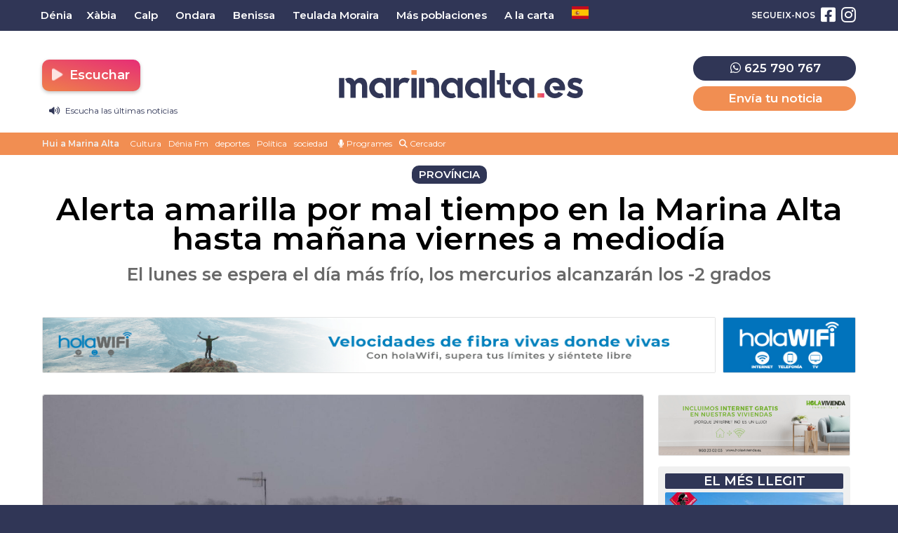

--- FILE ---
content_type: text/html; charset=UTF-8
request_url: https://marinaalta.es/2023/01/alerta-amarilla-por-mal-tiempo-en-la-marina-alta-hasta-manana-viernes-a-mediodia/
body_size: 18199
content:
<!doctype html>
<html lang="es">
<head>
	<meta charset="UTF-8">
	<meta name="viewport" content="width=device-width, initial-scale=1">
	<link rel="profile" href="https://gmpg.org/xfn/11">
	<meta name="theme-color" content="#303656">
		<meta name='robots' content='index, follow, max-image-preview:large, max-snippet:-1, max-video-preview:-1' />

	<!-- This site is optimized with the Yoast SEO plugin v26.7 - https://yoast.com/wordpress/plugins/seo/ -->
	<title>Alerta amarilla por mal tiempo en la Marina Alta hasta mañana viernes a mediodía | MarinaAlta.es - Dénia FM</title>
	<meta name="description" content=": El lunes se espera el día más frío, los mercurios alcanzarán los -2 grados El lunes se espera el día más frío, los mercurios alcanzarán los -2 grados" />
	<link rel="canonical" href="https://marinaalta.es/2023/01/alerta-amarilla-por-mal-tiempo-en-la-marina-alta-hasta-manana-viernes-a-mediodia/" />
	<meta property="og:locale" content="es_ES" />
	<meta property="og:type" content="article" />
	<meta property="og:title" content="Alerta amarilla por mal tiempo en la Marina Alta hasta mañana viernes a mediodía | MarinaAlta.es - Dénia FM" />
	<meta property="og:description" content=": El lunes se espera el día más frío, los mercurios alcanzarán los -2 grados El lunes se espera el día más frío, los mercurios alcanzarán los -2 grados" />
	<meta property="og:url" content="https://marinaalta.es/2023/01/alerta-amarilla-por-mal-tiempo-en-la-marina-alta-hasta-manana-viernes-a-mediodia/" />
	<meta property="og:site_name" content="MarinaAlta.es - Dénia FM" />
	<meta property="article:publisher" content="https://www.facebook.com/marinaaltanoticias" />
	<meta property="article:published_time" content="2023-01-19T10:16:40+00:00" />
	<meta property="article:modified_time" content="2023-01-19T11:15:06+00:00" />
	<meta property="og:image" content="https://s3.eu-west-2.wasabisys.com/marinaalta.es/wp-content/uploads/2023/01/19105550/marina-alta-nevada.jpeg" />
	<meta property="og:image:width" content="2000" />
	<meta property="og:image:height" content="1123" />
	<meta property="og:image:type" content="image/jpeg" />
	<meta name="author" content="Helena" />
	<meta name="twitter:card" content="summary_large_image" />
	<meta name="twitter:label1" content="Escrito por" />
	<meta name="twitter:data1" content="Helena" />
	<meta name="twitter:label2" content="Tiempo de lectura" />
	<meta name="twitter:data2" content="1 minuto" />
	<script type="application/ld+json" class="yoast-schema-graph">{"@context":"https://schema.org","@graph":[{"@type":"NewsArticle","@id":"https://marinaalta.es/2023/01/alerta-amarilla-por-mal-tiempo-en-la-marina-alta-hasta-manana-viernes-a-mediodia/#article","isPartOf":{"@id":"https://marinaalta.es/2023/01/alerta-amarilla-por-mal-tiempo-en-la-marina-alta-hasta-manana-viernes-a-mediodia/"},"author":{"name":"Helena","@id":"https://marinaalta.es/#/schema/person/7100cf32ba8adccad6a09e3a2ab3d13e"},"headline":"Alerta amarilla por mal tiempo en la Marina Alta hasta mañana viernes a mediodía","datePublished":"2023-01-19T10:16:40+00:00","dateModified":"2023-01-19T11:15:06+00:00","mainEntityOfPage":{"@id":"https://marinaalta.es/2023/01/alerta-amarilla-por-mal-tiempo-en-la-marina-alta-hasta-manana-viernes-a-mediodia/"},"wordCount":222,"commentCount":0,"publisher":{"@id":"https://marinaalta.es/#organization"},"image":{"@id":"https://marinaalta.es/2023/01/alerta-amarilla-por-mal-tiempo-en-la-marina-alta-hasta-manana-viernes-a-mediodia/#primaryimage"},"thumbnailUrl":"https://media.marinaalta.es/wp-content/uploads/2023/01/19105550/marina-alta-nevada.jpeg","keywords":["alerta amarilla","bajas temperaturas Marina Alta","frío","nieve","temporal"],"articleSection":["Província"],"inLanguage":"es","potentialAction":[{"@type":"CommentAction","name":"Comment","target":["https://marinaalta.es/2023/01/alerta-amarilla-por-mal-tiempo-en-la-marina-alta-hasta-manana-viernes-a-mediodia/#respond"]}]},{"@type":"WebPage","@id":"https://marinaalta.es/2023/01/alerta-amarilla-por-mal-tiempo-en-la-marina-alta-hasta-manana-viernes-a-mediodia/","url":"https://marinaalta.es/2023/01/alerta-amarilla-por-mal-tiempo-en-la-marina-alta-hasta-manana-viernes-a-mediodia/","name":"Alerta amarilla por mal tiempo en la Marina Alta hasta mañana viernes a mediodía | MarinaAlta.es - Dénia FM","isPartOf":{"@id":"https://marinaalta.es/#website"},"primaryImageOfPage":{"@id":"https://marinaalta.es/2023/01/alerta-amarilla-por-mal-tiempo-en-la-marina-alta-hasta-manana-viernes-a-mediodia/#primaryimage"},"image":{"@id":"https://marinaalta.es/2023/01/alerta-amarilla-por-mal-tiempo-en-la-marina-alta-hasta-manana-viernes-a-mediodia/#primaryimage"},"thumbnailUrl":"https://media.marinaalta.es/wp-content/uploads/2023/01/19105550/marina-alta-nevada.jpeg","datePublished":"2023-01-19T10:16:40+00:00","dateModified":"2023-01-19T11:15:06+00:00","description":": El lunes se espera el día más frío, los mercurios alcanzarán los -2 grados El lunes se espera el día más frío, los mercurios alcanzarán los -2 grados","breadcrumb":{"@id":"https://marinaalta.es/2023/01/alerta-amarilla-por-mal-tiempo-en-la-marina-alta-hasta-manana-viernes-a-mediodia/#breadcrumb"},"inLanguage":"es","potentialAction":[{"@type":"ReadAction","target":["https://marinaalta.es/2023/01/alerta-amarilla-por-mal-tiempo-en-la-marina-alta-hasta-manana-viernes-a-mediodia/"]}]},{"@type":"ImageObject","inLanguage":"es","@id":"https://marinaalta.es/2023/01/alerta-amarilla-por-mal-tiempo-en-la-marina-alta-hasta-manana-viernes-a-mediodia/#primaryimage","url":"https://media.marinaalta.es/wp-content/uploads/2023/01/19105550/marina-alta-nevada.jpeg","contentUrl":"https://media.marinaalta.es/wp-content/uploads/2023/01/19105550/marina-alta-nevada.jpeg","width":2000,"height":1123},{"@type":"BreadcrumbList","@id":"https://marinaalta.es/2023/01/alerta-amarilla-por-mal-tiempo-en-la-marina-alta-hasta-manana-viernes-a-mediodia/#breadcrumb","itemListElement":[{"@type":"ListItem","position":1,"name":"Notícies Marina Alta","item":"https://marinaalta.es/"},{"@type":"ListItem","position":2,"name":"Noticias","item":"https://marinaalta.es/noticias/"},{"@type":"ListItem","position":3,"name":"Alerta amarilla por mal tiempo en la Marina Alta hasta mañana viernes a mediodía"}]},{"@type":"WebSite","@id":"https://marinaalta.es/#website","url":"https://marinaalta.es/","name":"MarinaAlta.es - Dénia FM","description":"Noticias de la Marina Alta | Dénia FM","publisher":{"@id":"https://marinaalta.es/#organization"},"potentialAction":[{"@type":"SearchAction","target":{"@type":"EntryPoint","urlTemplate":"https://marinaalta.es/?s={search_term_string}"},"query-input":{"@type":"PropertyValueSpecification","valueRequired":true,"valueName":"search_term_string"}}],"inLanguage":"es"},{"@type":"Organization","@id":"https://marinaalta.es/#organization","name":"MarinaAlta.es - Dénia FM","url":"https://marinaalta.es/","logo":{"@type":"ImageObject","inLanguage":"es","@id":"https://marinaalta.es/#/schema/logo/image/","url":"https://media.marinaalta.es/wp-content/uploads/2022/05/22181435/marina-alta-noticias.png","contentUrl":"https://media.marinaalta.es/wp-content/uploads/2022/05/22181435/marina-alta-noticias.png","width":1200,"height":630,"caption":"MarinaAlta.es - Dénia FM"},"image":{"@id":"https://marinaalta.es/#/schema/logo/image/"},"sameAs":["https://www.facebook.com/marinaaltanoticias","https://www.instagram.com/marinaalta.es/"]},{"@type":"Person","@id":"https://marinaalta.es/#/schema/person/7100cf32ba8adccad6a09e3a2ab3d13e","name":"Helena","image":{"@type":"ImageObject","inLanguage":"es","@id":"https://marinaalta.es/#/schema/person/image/","url":"https://secure.gravatar.com/avatar/0da71b8efbb37e5bc6c5c41a78937e1025c5a794d854d068d9f6298aa216cf84?s=96&d=mm&r=g","contentUrl":"https://secure.gravatar.com/avatar/0da71b8efbb37e5bc6c5c41a78937e1025c5a794d854d068d9f6298aa216cf84?s=96&d=mm&r=g","caption":"Helena"},"url":"https://marinaalta.es/author/helena/"}]}</script>
	<!-- / Yoast SEO plugin. -->


<link rel='dns-prefetch' href='//stats.wp.com' />
<link rel="alternate" type="application/rss+xml" title="MarinaAlta.es - Dénia FM &raquo; Feed" href="https://marinaalta.es/feed/" />
<link rel="alternate" type="application/rss+xml" title="MarinaAlta.es - Dénia FM &raquo; Feed de los comentarios" href="https://marinaalta.es/comments/feed/" />
<script id="wpp-js" src="https://marinaalta.es/wp-content/plugins/wordpress-popular-posts/assets/js/wpp.min.js?ver=7.3.6" data-sampling="0" data-sampling-rate="100" data-api-url="https://marinaalta.es/wp-json/wordpress-popular-posts" data-post-id="3961" data-token="5535309cb9" data-lang="0" data-debug="0"></script>
<link rel="alternate" type="application/rss+xml" title="MarinaAlta.es - Dénia FM &raquo; Comentario Alerta amarilla por mal tiempo en la Marina Alta hasta mañana viernes a mediodía del feed" href="https://marinaalta.es/2023/01/alerta-amarilla-por-mal-tiempo-en-la-marina-alta-hasta-manana-viernes-a-mediodia/feed/" />
<link rel="alternate" title="oEmbed (JSON)" type="application/json+oembed" href="https://marinaalta.es/wp-json/oembed/1.0/embed?url=https%3A%2F%2Fmarinaalta.es%2F2023%2F01%2Falerta-amarilla-por-mal-tiempo-en-la-marina-alta-hasta-manana-viernes-a-mediodia%2F" />
<link rel="alternate" title="oEmbed (XML)" type="text/xml+oembed" href="https://marinaalta.es/wp-json/oembed/1.0/embed?url=https%3A%2F%2Fmarinaalta.es%2F2023%2F01%2Falerta-amarilla-por-mal-tiempo-en-la-marina-alta-hasta-manana-viernes-a-mediodia%2F&#038;format=xml" />
<style id='wp-img-auto-sizes-contain-inline-css'>
img:is([sizes=auto i],[sizes^="auto," i]){contain-intrinsic-size:3000px 1500px}
/*# sourceURL=wp-img-auto-sizes-contain-inline-css */
</style>
<style id='wp-emoji-styles-inline-css'>

	img.wp-smiley, img.emoji {
		display: inline !important;
		border: none !important;
		box-shadow: none !important;
		height: 1em !important;
		width: 1em !important;
		margin: 0 0.07em !important;
		vertical-align: -0.1em !important;
		background: none !important;
		padding: 0 !important;
	}
/*# sourceURL=wp-emoji-styles-inline-css */
</style>
<style id='classic-theme-styles-inline-css'>
/*! This file is auto-generated */
.wp-block-button__link{color:#fff;background-color:#32373c;border-radius:9999px;box-shadow:none;text-decoration:none;padding:calc(.667em + 2px) calc(1.333em + 2px);font-size:1.125em}.wp-block-file__button{background:#32373c;color:#fff;text-decoration:none}
/*# sourceURL=/wp-includes/css/classic-themes.min.css */
</style>
<style id='jetpack-sharing-buttons-style-inline-css'>
.jetpack-sharing-buttons__services-list{display:flex;flex-direction:row;flex-wrap:wrap;gap:0;list-style-type:none;margin:5px;padding:0}.jetpack-sharing-buttons__services-list.has-small-icon-size{font-size:12px}.jetpack-sharing-buttons__services-list.has-normal-icon-size{font-size:16px}.jetpack-sharing-buttons__services-list.has-large-icon-size{font-size:24px}.jetpack-sharing-buttons__services-list.has-huge-icon-size{font-size:36px}@media print{.jetpack-sharing-buttons__services-list{display:none!important}}.editor-styles-wrapper .wp-block-jetpack-sharing-buttons{gap:0;padding-inline-start:0}ul.jetpack-sharing-buttons__services-list.has-background{padding:1.25em 2.375em}
/*# sourceURL=https://marinaalta.es/wp-content/plugins/jetpack/_inc/blocks/sharing-buttons/view.css */
</style>
<link rel='stylesheet' id='gn-frontend-gnfollow-style-css' href='https://marinaalta.es/wp-content/plugins/gn-publisher/assets/css/gn-frontend-gnfollow.min.css?ver=1.5.26' media='all' />
<link rel='stylesheet' id='wordpress-popular-posts-css-css' href='https://marinaalta.es/wp-content/plugins/wordpress-popular-posts/assets/css/wpp.css?ver=7.3.6' media='all' />
<link rel='stylesheet' id='marinaalta-style-css' href='https://marinaalta.es/wp-content/themes/marina-alta/style.css?ver=1.0' media='all' />
<link rel='stylesheet' id='toggle-streamings-css' href='https://marinaalta.es/wp-content/themes/marina-alta/css/toggle-streamings.css' media='all' />
<script src="https://marinaalta.es/wp-content/plugins/shortcode-for-current-date/dist/script.js?ver=6.9" id="shortcode-for-current-date-script-js"></script>
<script src="https://marinaalta.es/wp-content/themes/marina-alta/js/jquery-3.6.0.min.js" id="jquery-js"></script>
<script src="https://marinaalta.es/wp-content/plugins/ajaxify-wordpress-site/js/history.js?ver=6.9" id="history-js-js"></script>
<script id="ajaxify-js-js-extra">
var aws_data = {"rootUrl":"https://marinaalta.es/","ids":"#ventana-fijada a,#wp-video-shortcode a,#menu-barras a,#cookie-law-info-bar a,#descargarpodcast a","container_id":"page","mcdc":"main-navigation","searchID":"searchform","transition":"","scrollTop":"1","loader":"","bp_status":""};
//# sourceURL=ajaxify-js-js-extra
</script>
<script src="https://marinaalta.es/wp-content/plugins/ajaxify-wordpress-site/js/ajaxify.js?ver=6.9" id="ajaxify-js-js"></script>
<link rel="https://api.w.org/" href="https://marinaalta.es/wp-json/" /><link rel="alternate" title="JSON" type="application/json" href="https://marinaalta.es/wp-json/wp/v2/posts/3961" /><link rel="EditURI" type="application/rsd+xml" title="RSD" href="https://marinaalta.es/xmlrpc.php?rsd" />
<meta name="generator" content="WordPress 6.9" />
<link rel='shortlink' href='https://marinaalta.es/?p=3961' />
	<style>img#wpstats{display:none}</style>
		            <style id="wpp-loading-animation-styles">@-webkit-keyframes bgslide{from{background-position-x:0}to{background-position-x:-200%}}@keyframes bgslide{from{background-position-x:0}to{background-position-x:-200%}}.wpp-widget-block-placeholder,.wpp-shortcode-placeholder{margin:0 auto;width:60px;height:3px;background:#dd3737;background:linear-gradient(90deg,#dd3737 0%,#571313 10%,#dd3737 100%);background-size:200% auto;border-radius:3px;-webkit-animation:bgslide 1s infinite linear;animation:bgslide 1s infinite linear}</style>
            <meta name="generator" content="Elementor 3.34.1; features: additional_custom_breakpoints; settings: css_print_method-external, google_font-enabled, font_display-swap">
			<style>
				.e-con.e-parent:nth-of-type(n+4):not(.e-lazyloaded):not(.e-no-lazyload),
				.e-con.e-parent:nth-of-type(n+4):not(.e-lazyloaded):not(.e-no-lazyload) * {
					background-image: none !important;
				}
				@media screen and (max-height: 1024px) {
					.e-con.e-parent:nth-of-type(n+3):not(.e-lazyloaded):not(.e-no-lazyload),
					.e-con.e-parent:nth-of-type(n+3):not(.e-lazyloaded):not(.e-no-lazyload) * {
						background-image: none !important;
					}
				}
				@media screen and (max-height: 640px) {
					.e-con.e-parent:nth-of-type(n+2):not(.e-lazyloaded):not(.e-no-lazyload),
					.e-con.e-parent:nth-of-type(n+2):not(.e-lazyloaded):not(.e-no-lazyload) * {
						background-image: none !important;
					}
				}
			</style>
			<link rel="icon" href="https://media.marinaalta.es/wp-content/uploads/2022/05/22181433/cropped-marina-alta-es-32x32.png" sizes="32x32" />
<link rel="icon" href="https://media.marinaalta.es/wp-content/uploads/2022/05/22181433/cropped-marina-alta-es-192x192.png" sizes="192x192" />
<link rel="apple-touch-icon" href="https://media.marinaalta.es/wp-content/uploads/2022/05/22181433/cropped-marina-alta-es-180x180.png" />
<meta name="msapplication-TileImage" content="https://media.marinaalta.es/wp-content/uploads/2022/05/22181433/cropped-marina-alta-es-270x270.png" />
		<style id="wp-custom-css">
			.banner-balearia{
	display:flex;
	justify-content:center;
	width:100%;
	margin-top:10px;
	margin-bottom:10px;
}

.banner-balearia a{
	display:flex;
	justify-content:center;
	width:100%;
}

.banner-balearia-large{
	width:1200px;
}

@media (max-width:800px){
	.banner-balearia-large{
		display:none;
	}
	.banner-balearia-md{
		display:static;
		width:85%;
	}
}

@media (min-width:800px){
	.banner-balearia-md{
		display:none;
	}
}
/* ONDA CERO DESACTIVADO TEMPORALMENTE*/
.station:nth-child(3){
}

/*BANNER CONECTADS*/
.banner-canfali{
	width:100%;
	margin-bottom:20px;
}

.banner-canfali-lg{
	display:flex;
	justify-content:center;
}

.banner-canfali-lg img{
	border-radius:10px;
	width:80%;
	max-width:1100px;
}

.banner-canfali-sm{
 display:none;
}

@media (max-width: 1022px) {
	.banner-canfali{
		height:auto;
		padding-top:15px;
	}
	.banner-canfali-lg{
		display:none;
	}
	.banner-canfali-sm{
		display:flex;
		justify-content:center;
	}
	.banner-canfali-sm img{
		width:90%;
		border-radius:15px;
	}
}		</style>
			<meta name="facebook-domain-verification" content="pxo070oy5bnldu6xe8s0vid5zo08qy" />
	
	<script src="https://kit.fontawesome.com/5f823a4820.js" crossorigin="anonymous"></script>
	
	<link rel="preconnect" href="https://fonts.googleapis.com">
	<link rel="preconnect" href="https://fonts.gstatic.com" crossorigin>
	<link href="https://fonts.googleapis.com/css2?family=Montserrat:ital,wght@0,400;0,600;1,400;1,600&display=swap" rel="stylesheet">
	
	<link rel="stylesheet" href="https://pdcc.gdpr.es/pdcc.min.css">
	<script charset="utf-8" src="https://pdcc.gdpr.es/pdcc.min.js"></script> <script type="text/javascript">
	PDCookieConsent.config({ "brand": {
	"dev" : false,
	"name": "ONTIDATA",
	"url" : "https://ontidata.es",
	"websiteOwner" : "" },
	"cookiePolicyLink": "https://marinaalta.es/politica-de-cookies/", "hideModalIn": ["https://marinaalta.es/politica-de-cookies/"], "styles": {
	"primaryButton": { "bgColor" : "#303656", "txtColor": "#FFF"
	}, "secondaryButton": {
	"bgColor" : "#EEEEEE",
	"txtColor": "#303656" }
	} });
	</script>
	<script async src="https://pagead2.googlesyndication.com/pagead/js/adsbygoogle.js?client=ca-pub-8072991009980498" crossorigin="anonymous"></script>
</head>

<body class="wp-singular post-template-default single single-post postid-3961 single-format-standard wp-theme-marina-alta elementor-default elementor-kit-19603">

<div id="page" class="site">
	
	
<!-- Global site tag (gtag.js) - Google Analytics -->
<script async src="https://www.googletagmanager.com/gtag/js?id=G-W35KNWSLR8"></script>
<script>
	
 window.dataLayer = window.dataLayer || [];
  function gtag(){dataLayer.push(arguments);}
  gtag('js', new Date());
  
  gtag('config', 'G-W35KNWSLR8', {
	send_page_view: false
  });
  
  gtag('event', 'page_view', {
	page_title: 'Alerta amarilla por mal tiempo en la Marina Alta hasta mañana viernes a mediodía',
	page_location: 'https://marinaalta.es/2023/01/alerta-amarilla-por-mal-tiempo-en-la-marina-alta-hasta-manana-viernes-a-mediodia',
	send_to: 'G-W35KNWSLR8'
  });
  
</script>

<!-- Matomo -->
<script>
  var _paq = window._paq = window._paq || [];

  (function() {
    var u="https://estadisticas.mediasector.es/";
    _paq.push(['setTrackerUrl', u+'matomo.php']);
    _paq.push(['setSiteId', '30']);

    var d=document, g=d.createElement('script'), s=d.getElementsByTagName('script')[0];
    g.async=true; g.src=u+'matomo.js'; s.parentNode.insertBefore(g,s);
  })();
</script>
<!-- End Matomo Code -->

<script>
  function trackMatomoAjaxPage() {
    if (typeof _paq !== 'undefined') {
      _paq.push(['setCustomUrl', window.location.href]);
      _paq.push(['setDocumentTitle', document.title]);
      _paq.push(['trackPageView']);
    }
  }

  // Primera carga
  document.addEventListener("DOMContentLoaded", function () {
    trackMatomoAjaxPage();
  });

  // Ajaxify: después de cada cambio AJAX
  jQuery(document).on('ajaxify_complete', function () {
    trackMatomoAjaxPage();
  });
</script>


	<a class="skip-link screen-reader-text" href="#primary">Saltar al contenido</a>
	<div id="cabecera" class="contenedor noselect">
	
		<div id="menuprincipal">
		
			<div class="contenido">
		
				<nav id="nav-box" class="main-navigation">
					
					<!-- Menú principal -->
		
					<div class="menu-menu-principal-container"><ul id="primary-menu" class="menu"><li id="menu-item-4505" class="menu-item menu-item-type-taxonomy menu-item-object-cobertura menu-item-4505"><a href="https://marinaalta.es/noticias-en/denia/">Dénia</a></li>
<li id="menu-item-4504" class="menu-item menu-item-type-taxonomy menu-item-object-cobertura menu-item-4504"><a href="https://marinaalta.es/noticias-en/xabia/">Xàbia</a></li>
<li id="menu-item-4506" class="menu-item menu-item-type-taxonomy menu-item-object-cobertura menu-item-4506"><a href="https://marinaalta.es/noticias-en/calp-calpe/">Calp</a></li>
<li id="menu-item-4511" class="menu-item menu-item-type-taxonomy menu-item-object-cobertura menu-item-4511"><a href="https://marinaalta.es/noticias-en/ondara/">Ondara</a></li>
<li id="menu-item-4510" class="menu-item menu-item-type-taxonomy menu-item-object-cobertura menu-item-4510"><a href="https://marinaalta.es/noticias-en/benissa/">Benissa</a></li>
<li id="menu-item-4512" class="menu-item menu-item-type-taxonomy menu-item-object-cobertura menu-item-4512"><a href="https://marinaalta.es/noticias-en/teulada-moraira/">Teulada Moraira</a></li>
<li id="menu-item-4508" class="menu-item menu-item-type-taxonomy menu-item-object-cobertura menu-item-has-children menu-item-4508"><a href="https://marinaalta.es/noticias-en/marina-alta/">Más poblaciones</a>
<ul class="sub-menu">
	<li id="menu-item-4680" class="menu-item menu-item-type-taxonomy menu-item-object-cobertura menu-item-4680"><a href="https://marinaalta.es/noticias-en/poble-nou-de-benitatxell/">El Poble Nou de Benitatxell</a></li>
	<li id="menu-item-4681" class="menu-item menu-item-type-taxonomy menu-item-object-cobertura menu-item-4681"><a href="https://marinaalta.es/noticias-en/la-xara/">La Xara</a></li>
	<li id="menu-item-4682" class="menu-item menu-item-type-taxonomy menu-item-object-cobertura menu-item-4682"><a href="https://marinaalta.es/noticias-en/el-rafol-dalmunia/">El Ràfol d&#8217;Almúnia</a></li>
	<li id="menu-item-4683" class="menu-item menu-item-type-taxonomy menu-item-object-cobertura menu-item-4683"><a href="https://marinaalta.es/noticias-en/vall-de-pop/">Vall de Pop</a></li>
	<li id="menu-item-4685" class="menu-item menu-item-type-taxonomy menu-item-object-cobertura menu-item-4685"><a href="https://marinaalta.es/noticias-en/sanet-i-negrals/">Sanet i Negrals</a></li>
	<li id="menu-item-4686" class="menu-item menu-item-type-taxonomy menu-item-object-cobertura menu-item-4686"><a href="https://marinaalta.es/noticias-en/el-verger/">El Verger</a></li>
	<li id="menu-item-4688" class="menu-item menu-item-type-taxonomy menu-item-object-cobertura menu-item-4688"><a href="https://marinaalta.es/noticias-en/la-vall-debo/">La Vall d&#8217;Ebo</a></li>
	<li id="menu-item-4689" class="menu-item menu-item-type-taxonomy menu-item-object-cobertura menu-item-4689"><a href="https://marinaalta.es/noticias-en/orba/">Orba</a></li>
	<li id="menu-item-4690" class="menu-item menu-item-type-taxonomy menu-item-object-cobertura menu-item-4690"><a href="https://marinaalta.es/noticias-en/parcent/">Parcent</a></li>
	<li id="menu-item-4691" class="menu-item menu-item-type-taxonomy menu-item-object-cobertura menu-item-4691"><a href="https://marinaalta.es/noticias-en/castell-de-castells/">Castell de Castells</a></li>
	<li id="menu-item-4692" class="menu-item menu-item-type-taxonomy menu-item-object-cobertura menu-item-4692"><a href="https://marinaalta.es/noticias-en/els-poblets/">Els Poblets</a></li>
	<li id="menu-item-4693" class="menu-item menu-item-type-taxonomy menu-item-object-cobertura menu-item-4693"><a href="https://marinaalta.es/noticias-en/les-valls/">Les Valls</a></li>
	<li id="menu-item-4694" class="menu-item menu-item-type-taxonomy menu-item-object-cobertura menu-item-4694"><a href="https://marinaalta.es/noticias-en/parcent/benigembla/">Benigembla</a></li>
	<li id="menu-item-4695" class="menu-item menu-item-type-taxonomy menu-item-object-cobertura menu-item-4695"><a href="https://marinaalta.es/noticias-en/pedreguer/">Pedreguer</a></li>
	<li id="menu-item-4696" class="menu-item menu-item-type-taxonomy menu-item-object-cobertura menu-item-4696"><a href="https://marinaalta.es/noticias-en/xalo/">Xaló</a></li>
	<li id="menu-item-4697" class="menu-item menu-item-type-taxonomy menu-item-object-cobertura menu-item-4697"><a href="https://marinaalta.es/noticias-en/vall-de-gallinera/">Vall de Gallinera</a></li>
	<li id="menu-item-4698" class="menu-item menu-item-type-taxonomy menu-item-object-cobertura menu-item-4698"><a href="https://marinaalta.es/noticias-en/pego/">Pego</a></li>
	<li id="menu-item-4699" class="menu-item menu-item-type-taxonomy menu-item-object-cobertura menu-item-4699"><a href="https://marinaalta.es/noticias-en/gata-de-gorgos/">Gata</a></li>
</ul>
</li>
<li id="menu-item-50932" class="menu-item menu-item-type-custom menu-item-object-custom menu-item-has-children menu-item-50932"><a href="#">A la carta</a>
<ul class="sub-menu">
	<li id="menu-item-17676" class="menu-item menu-item-type-custom menu-item-object-custom menu-item-17676"><a target="_blank" href="https://alacarta.deniafm.es/">Dénia FM</a></li>
	<li id="menu-item-51021" class="menu-item menu-item-type-custom menu-item-object-custom menu-item-51021"><a target="_blank" href="https://alaeuropa.marinaalta.es/">Europa FM</a></li>
	<li id="menu-item-50931" class="menu-item menu-item-type-custom menu-item-object-custom menu-item-50931"><a target="_blank" href="https://alaonda.marinaalta.es">Onda Cero</a></li>
</ul>
</li>
<li class="menu-item menu-item-gtranslate menu-item-has-children notranslate"><a href="#" data-gt-lang="es" class="gt-current-wrapper notranslate"><img loading="lazy" src="https://marinaalta.es/wp-content/plugins/gtranslate/flags/svg/es.svg" width="24" height="24" alt="es" loading="lazy"></a><ul class="dropdown-menu sub-menu"><li class="menu-item menu-item-gtranslate-child"><a href="#" data-gt-lang="ca" class="notranslate"><img loading="lazy" src="https://marinaalta.es/wp-content/plugins/gtranslate/flags/svg/ca.svg" width="24" height="24" alt="ca" loading="lazy"></a></li><li class="menu-item menu-item-gtranslate-child"><a href="#" data-gt-lang="es" class="gt-current-lang notranslate"><img loading="lazy" src="https://marinaalta.es/wp-content/plugins/gtranslate/flags/svg/es.svg" width="24" height="24" alt="es" loading="lazy"></a></li></ul></li></ul></div>					
					<!-- Redes sociales -->
		
												
						<ul id="redessociales">
		
							<li><span class="siguenos">Segueix-nos</span></li>
		
							<li onclick="ga('send', 'event', 'Botones sociales', 'Seguir en Facebook', 'Cabecera', 1);"><a target="_blank" title="Segueix-nos en Facebook" href="https://www.facebook.com/marinaaltanoticias"><i class="fa fa-facebook-square" aria-hidden="true"></i><span class="invisible">Segueix-nos en Facebook</span></a></li>							<li onclick="ga('send', 'event', 'Botones sociales', 'Seguir en Instagram', 'Cabecera', 1);"><a target="_blank" title="Segueix-nos en Instagram" href="https://www.instagram.com/marinaalta.es/"><i class="fa fa-instagram" aria-hidden="true"></i><span class="invisible">Segueix-nos en Instagram</span></a></li>																														
						</ul>
		
														</nav><!-- #site-navigation -->
		
			</div>
		
		</div>

		<header id="masthead" class="site-header">

			<div class="contenido">

				<!-- Menú hamburguesa para móvil -->

				<a id="noti-box" class="solomovil" onclick="toggleNav()" href="#">
					<i id="menu-barras" onclick="toggleMenuBar()" class="fa fa-bars" aria-hidden="true"></i>
				</a>
				
				<div class="cabeceraescritorio">		
					
					<!-- Reproductor -->
					
					<div class="botonesradio">
						
						<ul>
							<li>		<div class="stations-cta stream">
			<a class="boton botonpistas" onclick="desplegarStreamings(event)" id="button-stations-list" title="Escuchar"  href="#" style="color: white;"><i class="fa fa-play fa-beat-fade"></i>  Escuchar</a>
			<div class="stations-list">
				<ul>
											<li class="station">
							<a onclick="empezarReproduccion('https://stream.serviciospararadios.es/listen/denia_fm/deniafm.mp3','Denia FM')" title="Escuchar Dénia FM"  href="#" target="_self">
								<i class="fa fa-play fa-beat-fade"></i>  Dénia FM							</a>
						</li>
											<li class="station">
							<a onclick="empezarReproduccion('https://stream.emisorasmusicales.net/listen/europafm_deniamarinaalta/europafm-marinaalta.mp3','Europa FM')" title="Escuchar Europa FM"  href="#" target="_self">
								<i class="fa fa-play fa-beat-fade"></i>  Europa FM							</a>
						</li>
											<li class="station">
							<a onclick="empezarReproduccion('https://stream.emisorasmusicales.net/listen/ondacero_deniamarinaalta/ondacero-marinaalta.mp3','Onda Cero')" title="Escuchar Onda Cero"  href="#" target="_self">
								<i class="fa fa-play fa-beat-fade"></i>  Onda Cero							</a>
						</li>
									</ul>
			</div>
		</div>
	</li>
						
						

    <li class="informativo" style="padding-left:10px;margin-bottom:-15px;"><a href="#" onClick="empezarReproduccionPodcast('https://media.marinaalta.es/wp-content/uploads/2026/01/20080907/20260120-Avance-DFM.mp3','Avance Dénia FM 20/01/2026','https://media.marinaalta.es/wp-content/uploads/2022/11/02001054/DeniaFM-logo-150x150.jpg')"><i class="fa fa-volume-up"></i> Escucha las últimas noticias</a></li>


						</ul>
					
					</div>
							<!--68636	-->		
					<!-- Branding de Marina Alta -->
						
					<div class="site-branding central">
						
							
							<div class="site-title noselect">
	
								<a title="Ir a la portada de Marina Alta" href="https://marinaalta.es/" rel="home">
	
									<div class="wordmark">
	
										<span class="marinaalta">Marina Alta</span>
										<span class="claim">Portal de notícies i Dénia FM en directe</span>
	
									</div>
	
								</a>
	
							</div>
							
								
					</div>
					
					<!-- // Fin del branding // -->
					
					<div class="menuderecha solomovil">
						
						<a href="https://wa.me/34625790767"><i class="fa fa-whatsapp"></i></a>
						
					</div>
						
					<div class="menuderecha lateral desdeescritorio">
						
						<div class="telefonoypistas">
							
						<div class="eltelefono" style="text-align:center;font-size:20px;margin-bottom:8px;display:block;color:var(--oscuro);font-weight: 500"><a style="background:var(--oscuro)" target="_blank" href="https://wa.me/34625790767"><i class="fa fa-whatsapp"></i> 625 790 767</a></div>
						
						<a href="https://marinaalta.es/pistas/">Envía tu noticia</a>
						
						</div>
												
					</div>
				
				</div>

			</div>

			<div class="clear"></div>

			<!-- Aquí iba el menu, el cliente ha pedido alterar el orden lógico de cualquier web de medios, poniendo la barra de tags debajo de la cabecera y el menú arriba. WTF? -->
			
			<div id="sobremenu">
				
				<div class="contenido">
			
					<div class="tags">
	
	<ul class="botonesdirecto">
	
	<li><a href="#"><span onclick="empezarReproduccion('https://stream.mediasector.es/listen/denia_fm/deniafm.mp3','Denia FM')"><i class="fa fa-play-circle"></i> Escoltar Dénia FM en directe</span></a></li>
		
	</ul>
	
	<strong>Hui a Marina Alta</strong>

											<ul>
							<li>
					<a onclick="ga('send', 'event', 'Tags', 'Cultura', 'tags_superior', 1);" href="https://marinaalta.es/tag/cultura/">Cultura</a>
					</li>
							<li>
					<a onclick="ga('send', 'event', 'Tags', 'Dénia Fm', 'tags_superior', 1);" href="https://marinaalta.es/tag/denia-fm/">Dénia Fm</a>
					</li>
							<li>
					<a onclick="ga('send', 'event', 'Tags', 'deportes', 'tags_superior', 1);" href="https://marinaalta.es/tag/deportes/">deportes</a>
					</li>
							<li>
					<a onclick="ga('send', 'event', 'Tags', 'Política', 'tags_superior', 1);" href="https://marinaalta.es/tag/politica/">Política</a>
					</li>
							<li>
					<a onclick="ga('send', 'event', 'Tags', 'sociedad', 'tags_superior', 1);" href="https://marinaalta.es/tag/sociedad/">sociedad</a>
					</li>
						</ul>
				
		
	<span class="programas"><a style="float:right; color:#ffffff;padding-left:5px;padding-right:5px;display: inline-block;" href="/programas/"><i class="fa fa-microphone"></i> Programes</a></span>
	
	<span class="buscadorcabecera"><a style="float:right; color:#ffffff;padding-left:5px;padding-right:5px;display: inline-block;" href="/buscar/"><i class="fa fa-search"></i> Cercador</a></span>
	
</div>			
				</div>
			
			</div>
			
		</header><!-- #masthead -->

	</div> <!-- .cabecera -->

	<div class="espacio"></div>
	
	
<div class="contenedor">
	
	<header class="entry-header">
		
				
				
				
				
		<div class="categoria">
			Província 		</div>
		
				
		<div class="contenido">
		
				
		<h1 class="entry-title" itemprop="headline name">
			
						
			Alerta amarilla por mal tiempo en la Marina Alta hasta mañana viernes a mediodía</h1>
		
				
		</div>
		
		<div class="contenido">
			
			<span class="subtitulo">El lunes se espera el día más frío, los mercurios alcanzarán los -2 grados</span>
			
		</div>
				
		<!-- Audios -->
		
						
		<!-- Bolillos -->
		
				
	</header><!-- .entry-header -->
	
	<div id="consejo-superior" class="consejos-espacio">
	
		<div class="consejos contenido">
			
			



         <a href="https://holawifi.net/?rp_banner_escritorio" target="_blank" onclick="ga('send', 'event', 'Publicidad', 'holawifi', 'banner_escritorio', 1);">

	        			    <img class="banner_escritorio" src="https://media.marinaalta.es/wp-content/uploads/2022/05/12180050/Banner-HW-1940x180-1.jpg" alt="Radio Popular" />
			
         </a>

     


			
			



         <a href="https://holawifi.net/?rp_banner_boton_escritorio" target="_blank" onclick="ga('send', 'event', 'Publicidad', 'holawifi', 'banner_boton_escritorio', 1);">

	        			    <img class="solo1200 consejosboton" src="https://media.marinaalta.es/wp-content/uploads/2022/05/22181445/BannerWeb_400x180_Mesa-de-trabajo-1.jpg" alt="Radio Popular" />
			
         </a>

     


	
			<div class="clear"></div>
	
		</div>
	
	</div>
	
	<div class="contenido doscolumnas">
	
		<main id="primary" class="site-main">
			
						
			<!-- Figure principal con audios y vídeos -->
			
			<figure class="fotocabecera">
				
								
				<img fetchpriority="high" width="2000" height="1123" src="https://media.marinaalta.es/wp-content/uploads/2023/01/19105550/marina-alta-nevada.jpeg" class="attachment-full size-full wp-post-image" alt="" decoding="async" srcset="https://media.marinaalta.es/wp-content/uploads/2023/01/19105550/marina-alta-nevada.jpeg 2000w, https://media.marinaalta.es/wp-content/uploads/2023/01/19105550/marina-alta-nevada-300x168.jpeg 300w, https://media.marinaalta.es/wp-content/uploads/2023/01/19105550/marina-alta-nevada-1024x575.jpeg 1024w, https://media.marinaalta.es/wp-content/uploads/2023/01/19105550/marina-alta-nevada-768x431.jpeg 768w, https://media.marinaalta.es/wp-content/uploads/2023/01/19105550/marina-alta-nevada-1536x862.jpeg 1536w, https://media.marinaalta.es/wp-content/uploads/2023/01/19105550/marina-alta-nevada-870x490.jpeg 870w" sizes="(max-width: 2000px) 100vw, 2000px" />				
												
												
				<figcaption>Nevada en Dénia enero de 2017 / <span class="firmafoto">Foto: Víctor Buhigues</span></figcaption>				
			</figure>
			
			<div class="postmeta">
			
				<div class="redes">
											
				<a target="_blank" title="¡Compártelo!" class="facebook" href="https://www.facebook.com/sharer/sharer.php?app_id=113869198637480&amp;sdk=joey&amp;u=https://marinaalta.es/?p=3961%2F&amp;display=popup&amp;ref=plugin"><i class="fa fa-facebook" aria-hidden="true"></i><span class="red">Facebook</span></a></li>
				<a class="twitter" target="_blank" href="https://twitter.com/share?text=Alerta amarilla por mal tiempo en la Marina Alta hasta mañana viernes a mediodía&amp;url=https://marinaalta.es/?p=3961"><i class="fa fa-twitter" aria-hidden="true"></i><span class="red">Twitter</span></a>
				<a class="whatsapp" href="whatsapp://send?text=*Alerta%20amarilla%20por%20mal%20tiempo%20en%20la%20Marina%20Alta%20hasta%20mañana%20viernes%20a%20mediodía*%20en%20*Marina%20Alta*.%20El%20lunes%20se%20espera%20el%20día%20más%20frío,%20los%20mercurios%20alcanzarán%20los%20-2%20grados%20🗞%20https://marinaalta.es/2023/01/alerta-amarilla-por-mal-tiempo-en-la-marina-alta-hasta-manana-viernes-a-mediodia/"><i class="fa fa-whatsapp" aria-hidden="true"></i><span class="red">WhatsApp</span></a>									
			</div>
			
			<span class="autor"><strong><a href="https://marinaalta.es/author/helena/" title="Entradas de Helena" rel="author">Helena</a></strong> | Dénia </span>
			<span class="fecha"><a href="https://marinaalta.es/2023/01/19/">19/01/2023 • 11:16 </a></span>
			
			<div class="clear"></div>
		
		</div>
	
		<p>El frío ha llegado a la Marina Alta, ya se han dado cuenta. Llevamos dos días con bajada de temperaturas. AEMET ha vuelto a activar las <strong>alertas amarillas por mal tiempo para lo que queda de semana</strong>. Desde ayer a las 20.00 horas de nuevo estamos con aviso por rachas de <strong>viento</strong> de componente oeste que podrían superar los <strong>70 kilómetros por hora</strong>. Mientras que en el mar, el viento será de fuerza 6 a 7 con olas que esta previsto que lleguen a los 3 metros durante buena parte de la jornada. Las alertas continuarán hasta mediodía de mañana viernes.</p>
<p>Por lo que respecta a la cota de nieve irá descendiendo y el lunes se situará sobre los 600 metros. El lunes esperamos una jornada realmente fría. En Vall d&#8217;Alcalà se situarán en -2 grados de mínima o -1 en Castell de Castells. Días realmente heladores que coinciden con aquel enero de 2017 cuando la comarca se cubrió de nieve. Así que saquen guantes y bufanda porque aún nos quedan por delante unos días fresquitos.</p>
<p><strong>Lunes 23 de enero</strong></p>
<table width="428">
<tbody>
<tr>
<td><strong>VALL D’ALCALÀ</strong></td>
<td>-2/8</td>
</tr>
<tr>
<td><strong>CASTELL DE CASTELLS</strong></td>
<td>-1/9</td>
</tr>
<tr>
<td><strong>ORBA </strong></td>
<td>-1/11</td>
</tr>
<tr>
<td><strong>PEDREGUER</strong></td>
<td>1/11</td>
</tr>
<tr>
<td><strong>BENISSA</strong></td>
<td>1/11</td>
</tr>
<tr>
<td><strong>XÀBIA</strong></td>
<td>1/13</td>
</tr>
<tr>
<td><strong>ONDARA</strong></td>
<td>2/12</td>
</tr>
<tr>
<td><strong>BENITATXELL </strong></td>
<td>1/12</td>
</tr>
<tr>
<td><strong>DÉNIA</strong></td>
<td>3/12</td>
</tr>
<tr>
<td><strong>PEGO</strong></td>
<td>3/13</td>
</tr>
</tbody>
</table>		
		
	</main><!-- #main -->
		
	<aside id="secondary" class="widget-area">
			
		<div class="consejos-side">
					
			



         <a href="https://www.holavivienda.es/?rp_banner_movil" target="_blank" onclick="ga('send', 'event', 'Publicidad', 'holavivienda', 'banner_movil', 1);">

	        			    <img class="" src="https://media.marinaalta.es/wp-content/uploads/2022/06/22181327/BANNER-hogar-internet-960x300-1.png" alt="Radio Popular" />
			
         </a>

     


								
				        
	        			        					
		</div>
	
		<section class="widget">
			
			<h4>El més llegit</h4>
			
			<ul class="wpp-list">
<li class=""><a href="https://marinaalta.es/2026/01/rescate-coordinado-en-la-ruta-del-cavall-verd-en-benigembla-tras-una-caida-por-una-ladera/" target="_self"><img src="https://marinaalta.es/wp-content/uploads/wordpress-popular-posts/92548-featured-500x240.jpeg" srcset="https://marinaalta.es/wp-content/uploads/wordpress-popular-posts/92548-featured-500x240.jpeg, https://marinaalta.es/wp-content/uploads/wordpress-popular-posts/92548-featured-500x240@1.5x.jpeg 1.5x, https://marinaalta.es/wp-content/uploads/wordpress-popular-posts/92548-featured-500x240@2x.jpeg 2x, https://marinaalta.es/wp-content/uploads/wordpress-popular-posts/92548-featured-500x240@2.5x.jpeg 2.5x, https://marinaalta.es/wp-content/uploads/wordpress-popular-posts/92548-featured-500x240@3x.jpeg 3x" width="500" height="240" alt="" class="wpp-thumbnail wpp_featured wpp_cached_thumb" decoding="async" loading="lazy"></a> <a href="https://marinaalta.es/2026/01/rescate-coordinado-en-la-ruta-del-cavall-verd-en-benigembla-tras-una-caida-por-una-ladera/" class="wpp-post-title" target="_self">Rescate coordinado en la ruta del Cavall Verd en Benigembla tras una caída por una ladera</a> <span class="wpp-meta post-stats"></span><p class="wpp-excerpt"></p></li>
<li class=""><a href="https://marinaalta.es/2026/01/pese-a-la-derrota-el-cd-denia-es-lider/" target="_self"><img src="https://marinaalta.es/wp-content/uploads/wordpress-popular-posts/92437-featured-500x240.jpg" srcset="https://marinaalta.es/wp-content/uploads/wordpress-popular-posts/92437-featured-500x240.jpg, https://marinaalta.es/wp-content/uploads/wordpress-popular-posts/92437-featured-500x240@1.5x.jpg 1.5x, https://marinaalta.es/wp-content/uploads/wordpress-popular-posts/92437-featured-500x240@2x.jpg 2x, https://marinaalta.es/wp-content/uploads/wordpress-popular-posts/92437-featured-500x240@2.5x.jpg 2.5x, https://marinaalta.es/wp-content/uploads/wordpress-popular-posts/92437-featured-500x240@3x.jpg 3x" width="500" height="240" alt="" class="wpp-thumbnail wpp_featured wpp_cached_thumb" decoding="async" loading="lazy"></a> <a href="https://marinaalta.es/2026/01/pese-a-la-derrota-el-cd-denia-es-lider/" class="wpp-post-title" target="_self">Pese a la derrota el CD Dénia es líder</a> <span class="wpp-meta post-stats"></span><p class="wpp-excerpt"></p></li>
<li class=""><a href="https://marinaalta.es/2026/01/xiii-edicion-de-las-jornadas-de-cuchara-de-denia-19-de-enero-al-6-de-marzo-de-2026/" target="_self"><img src="https://marinaalta.es/wp-content/uploads/wordpress-popular-posts/91652-featured-500x240.jpeg" srcset="https://marinaalta.es/wp-content/uploads/wordpress-popular-posts/91652-featured-500x240.jpeg, https://marinaalta.es/wp-content/uploads/wordpress-popular-posts/91652-featured-500x240@1.5x.jpeg 1.5x, https://marinaalta.es/wp-content/uploads/wordpress-popular-posts/91652-featured-500x240@2x.jpeg 2x, https://marinaalta.es/wp-content/uploads/wordpress-popular-posts/91652-featured-500x240@2.5x.jpeg 2.5x, https://marinaalta.es/wp-content/uploads/wordpress-popular-posts/91652-featured-500x240@3x.jpeg 3x" width="500" height="240" alt="" class="wpp-thumbnail wpp_featured wpp_cached_thumb" decoding="async" loading="lazy"></a> <a href="https://marinaalta.es/2026/01/xiii-edicion-de-las-jornadas-de-cuchara-de-denia-19-de-enero-al-6-de-marzo-de-2026/" class="wpp-post-title" target="_self">XIII edición de las Jornadas de Cuchara de Dénia: 19 de enero al 6 de marzo de 2026</a> <span class="wpp-meta post-stats"></span><p class="wpp-excerpt"></p></li>
<li class=""><a href="https://marinaalta.es/2026/01/el-temporal-maritimo-azota-la-costa-de-la-marina-alta/" target="_self"><img src="https://marinaalta.es/wp-content/uploads/wordpress-popular-posts/92659-featured-500x240.jpeg" srcset="https://marinaalta.es/wp-content/uploads/wordpress-popular-posts/92659-featured-500x240.jpeg, https://marinaalta.es/wp-content/uploads/wordpress-popular-posts/92659-featured-500x240@1.5x.jpeg 1.5x, https://marinaalta.es/wp-content/uploads/wordpress-popular-posts/92659-featured-500x240@2x.jpeg 2x" width="500" height="240" alt="" class="wpp-thumbnail wpp_featured wpp_cached_thumb" decoding="async" loading="lazy"></a> <a href="https://marinaalta.es/2026/01/el-temporal-maritimo-azota-la-costa-de-la-marina-alta/" class="wpp-post-title" target="_self">El temporal marítimo azota la costa de la Marina Alta</a> <span class="wpp-meta post-stats"></span><p class="wpp-excerpt"></p></li>
<li class=""><a href="https://marinaalta.es/2026/01/compromis-mis-propone-cambios-en-la-ley-de-costas-para-proteger-el-litoral-y-a-los-vecinos-de-denia/" target="_self"><img src="https://marinaalta.es/wp-content/uploads/wordpress-popular-posts/92562-featured-500x240.jpeg" srcset="https://marinaalta.es/wp-content/uploads/wordpress-popular-posts/92562-featured-500x240.jpeg, https://marinaalta.es/wp-content/uploads/wordpress-popular-posts/92562-featured-500x240@1.5x.jpeg 1.5x, https://marinaalta.es/wp-content/uploads/wordpress-popular-posts/92562-featured-500x240@2x.jpeg 2x, https://marinaalta.es/wp-content/uploads/wordpress-popular-posts/92562-featured-500x240@2.5x.jpeg 2.5x" width="500" height="240" alt="" class="wpp-thumbnail wpp_featured wpp_cached_thumb" decoding="async" loading="lazy"></a> <a href="https://marinaalta.es/2026/01/compromis-mis-propone-cambios-en-la-ley-de-costas-para-proteger-el-litoral-y-a-los-vecinos-de-denia/" class="wpp-post-title" target="_self">Compromís propone cambios en la Ley de Costas para proteger el litoral y a los vecinos de Dénia</a> <span class="wpp-meta post-stats"></span><p class="wpp-excerpt"></p></li>

</ul>							
		</section>
	
	</aside><!-- #secondary -->
	
		
	
	</div>
	
</div>

<div class="consejos-espacio">

	<div class="consejos contenido">
		
		



         <a href="https://www.facebook.com/marinaaltanoticias/photos/a.110976368519941/124849473799297/?rp_banner_escritorio" target="_blank" onclick="ga('send', 'event', 'Publicidad', 'Oferta empleo', 'banner_escritorio', 1);">

	        			    <img class="banner_escritorio" src="https://media.marinaalta.es/wp-content/uploads/2023/01/04120951/Oferta-Empleo-1940x180px.jpg" alt="Radio Popular" />
			
         </a>

     


		
		



         <a href="https://www.facebook.com/marinaaltanoticias/photos/a.110976368519941/124849473799297/?rp_banner_boton_escritorio" target="_blank" onclick="ga('send', 'event', 'Publicidad', 'Oferta empleo', 'banner_boton_escritorio', 1);">

	        			    <img class="solo1200 consejosboton" src="https://media.marinaalta.es/wp-content/uploads/2023/01/04121247/Oferta-Empleo-400x180px.jpg" alt="Radio Popular" />
			
         </a>

     



		<div class="clear"></div>

	</div>

</div>

<div class="contenedor fondogris">
	
	<div class="contenido">
			
		<aside class="etiquetas sombra"><h4>Etiquetes</h4><ul><li><a href="https://marinaalta.es/tag/alerta-amarilla/" rel="tag">alerta amarilla</a></li><li><a href="https://marinaalta.es/tag/bajas-temperaturas-marina-alta/" rel="tag">bajas temperaturas Marina Alta</a></li><li><a href="https://marinaalta.es/tag/frio/" rel="tag">frío</a></li><li><a href="https://marinaalta.es/tag/nieve/" rel="tag">nieve</a></li><li><a href="https://marinaalta.es/tag/temporal/" rel="tag">temporal</a></li></ul></aside>		
	</div>
				
</div>


<div class="contenedor comentarios">
	
	<div class="contenido">
	
		
<div id="comments" class="comments-area">

		<div id="respond" class="comment-respond">
		<h3 id="reply-title" class="comment-reply-title">Deja una respuesta <small><a rel="nofollow" id="cancel-comment-reply-link" href="/2023/01/alerta-amarilla-por-mal-tiempo-en-la-marina-alta-hasta-manana-viernes-a-mediodia/#respond" style="display:none;">Cancelar la respuesta</a></small></h3><form action="https://marinaalta.es/wp-comments-post.php" method="post" id="commentform" class="comment-form"><p class="comment-notes"><span id="email-notes">Tu dirección de correo electrónico no será publicada.</span> <span class="required-field-message">Los campos obligatorios están marcados con <span class="required">*</span></span></p><p class="comment-form-comment"><label for="comment">Comentario <span class="required">*</span></label> <textarea id="comment" name="comment" cols="45" rows="8" maxlength="65525" required></textarea></p><p class="comment-form-author"><label for="author">Nombre <span class="required">*</span></label> <input id="author" name="author" type="text" value="" size="30" maxlength="245" autocomplete="name" required /></p>
<p class="comment-form-email"><label for="email">Correo electrónico <span class="required">*</span></label> <input id="email" name="email" type="email" value="" size="30" maxlength="100" aria-describedby="email-notes" autocomplete="email" required /></p>
<p class="comment-form-url"><label for="url">Web</label> <input id="url" name="url" type="url" value="" size="30" maxlength="200" autocomplete="url" /></p>
<p class="comment-form-cookies-consent"><input id="wp-comment-cookies-consent" name="wp-comment-cookies-consent" type="checkbox" value="yes" /> <label for="wp-comment-cookies-consent">Guarda mi nombre, correo electrónico y web en este navegador para la próxima vez que comente.</label></p>
<p class="form-submit"><input name="submit" type="submit" id="submit" class="submit" value="Publicar el comentario" /> <input type='hidden' name='comment_post_ID' value='3961' id='comment_post_ID' />
<input type='hidden' name='comment_parent' id='comment_parent' value='0' />
</p><p style="display: none;"><input type="hidden" id="akismet_comment_nonce" name="akismet_comment_nonce" value="d2cbe16b22" /></p><p style="display: none !important;" class="akismet-fields-container" data-prefix="ak_"><label>&#916;<textarea name="ak_hp_textarea" cols="45" rows="8" maxlength="100"></textarea></label><input type="hidden" id="ak_js_1" name="ak_js" value="55"/><script>document.getElementById( "ak_js_1" ).setAttribute( "value", ( new Date() ).getTime() );</script></p></form>	</div><!-- #respond -->
	
</div><!-- #comments -->
 
	
	</div>
	
</div>

<div class="consejos-espacio" style="margin-bottom:30px;">

	<div class="consejos contenido">
		
		



         <a href="https://www.holavivienda.es/?rp_banner_escritorio" target="_blank" onclick="ga('send', 'event', 'Publicidad', 'holavivienda', 'banner_escritorio', 1);">

	        			    <img class="banner_escritorio" src="https://media.marinaalta.es/wp-content/uploads/2022/06/22181325/Mesa-de-trabajo-1-8.png" alt="Radio Popular" />
			
         </a>

     


		
		



         <a href="https://www.holavivienda.es/?rp_banner_boton_escritorio" target="_blank" onclick="ga('send', 'event', 'Publicidad', 'holavivienda', 'banner_boton_escritorio', 1);">

	        			    <img class="solo1200 consejosboton" src="https://media.marinaalta.es/wp-content/uploads/2022/06/22181327/400x180-holavivienda-01.jpg" alt="Radio Popular" />
			
         </a>

     



		<div class="clear"></div>

	</div>

</div>


	<footer id="colophon" class="site-footer noselect">

		<div class="contenedor">

			<div id="pie" class="contenido">

			<div class="columna-izda">

				<h5>SOBRE NOSOTROS</h5>

				<p>Somos el portal de <strong>noticias de la Marina Alta</strong>: todas las noticias locales, sucesos, economía, sociedad, vivienda, playas&#8230; Conoce la actualidad en <strong>Dénia</strong>, <strong>Xàbia</strong>, <strong>Calp</strong>, <strong>Benissa</strong> y los principales municipios de la Marina Alta.</p>
<p>Escucha <strong>Dénia FM en directo</strong> y a la carta.</p>
<p>&nbsp;</p>
<p><a href="https://marinaalta.es/?page_id=47731&amp;preview=true">Consulta nuestras tarifas.</a></p>
<p>&nbsp;</p>
<p>Prestamos servicio de <a href="https://marinaalta.es/kit-digital/">Kit Digital</a> como agentes digitalizadores.</p>
				
				<div class="desdeescritorio">
				<img style="display:block;margin-top:35px;margin-bottom:15px;" src="https://marinaalta.es/wp-content/themes/marina-alta/img/marinaalta.es-m.svg" alt="Notícies Marina Alta" width="120px">
				<img style="width:145px" src="https://marinaalta.es/wp-content/themes/marina-alta/img/deniafm-b.svg" alt="Dénia FM" width="90px">
				</div>
				
				<!--<div id="subfooter">
				
					<p>Protegido por reCAPTCHA de Google. Se aplican su 
				    <a href="https://policies.google.com/privacy">Política de Privacidad</a> y 
				    <a href="https://policies.google.com/terms">Términos del servicio</a>.</p>
			    
				</div>-->
				
				<div class="clearfix"></div>
				
				<a href="https://marinaalta.es/pistas/" class="boton anunciate">Envía tu noticia</a>
				
			</div>

			<div class="columnas-dcha">

				<div class="columna">

					<h5><a href="/noticias">Noticias</a></h5>

																																		<ul>
														<li>
								<a href="https://marinaalta.es/category/cultura/">Cultura</a>
							</li>
														<li>
								<a href="https://marinaalta.es/category/deportes/">Deportes</a>
							</li>
														<li>
								<a href="https://marinaalta.es/category/economia/">Economía</a>
							</li>
														<li>
								<a href="https://marinaalta.es/category/fiestas/">Fiestas</a>
							</li>
														<li>
								<a href="https://marinaalta.es/category/mar-i-platges/">Mar y Playas</a>
							</li>
														<li>
								<a href="https://marinaalta.es/category/medio-ambiente/">Medio ambiente</a>
							</li>
														<li>
								<a href="https://marinaalta.es/category/politica/">Política</a>
							</li>
														<li>
								<a href="https://marinaalta.es/category/provincia/">Província</a>
							</li>
														<li>
								<a href="https://marinaalta.es/category/sucesos/">Sucesos</a>
							</li>
														<li>
								<a href="https://marinaalta.es/category/vivienda/">Vivienda</a>
							</li>
													</ul>
																
				</div>

				<div class="columna columnacentral">

					<h5>Localidades</h5>
					
																																		<ul>
															<li><a href="https://marinaalta.es/noticias-en/benissa/">Benissa</a></li>
															<li><a href="https://marinaalta.es/noticias-en/calp-calpe/">Calp</a></li>
															<li><a href="https://marinaalta.es/noticias-en/denia/">Dénia</a></li>
															<li><a href="https://marinaalta.es/noticias-en/gata-de-gorgos/">Gata</a></li>
															<li><a href="https://marinaalta.es/noticias-en/les-valls/">Les Valls</a></li>
															<li><a href="https://marinaalta.es/noticias-en/marina-alta/">Marina Alta</a></li>
															<li><a href="https://marinaalta.es/noticias-en/ondara/">Ondara</a></li>
															<li><a href="https://marinaalta.es/noticias-en/pedreguer/">Pedreguer</a></li>
															<li><a href="https://marinaalta.es/noticias-en/pego/">Pego</a></li>
															<li><a href="https://marinaalta.es/noticias-en/poble-nou-de-benitatxell/">Poble Nou de Benitatxell</a></li>
															<li><a href="https://marinaalta.es/noticias-en/teulada-moraira/">Teulada Moraira</a></li>
															<li><a href="https://marinaalta.es/noticias-en/vall-de-gallinera/">Vall de Gallinera</a></li>
															<li><a href="https://marinaalta.es/noticias-en/xabia/">Xàbia</a></li>
													</ul>
																
					<p></p>

				</div>

				<div class="columna">

					<h5>Especiales</h5>
					
																																		<ul>
															<li><a href="https://marinaalta.es/tag/falles-denia-2024/">Falles Dénia 2024</a></li>
															<li><a href="https://marinaalta.es/tag/fitur/">FITUR</a></li>
															<li><a href="https://marinaalta.es/tag/premios-jose-marsal-caballero/">Premios José Marsal Caballero</a></li>
													</ul>
											
				</div>

			</div>

		</div>

		</div>

		<div class="contenedor piefinal">

			<div class="contenido site-info">
				<p>© 2025 Portal de <strong>Notícias Marina Alta</strong> | <a href="https://marinaalta.es/aviso-legal/">Aviso legal</a> | <a href="https://marinaalta.es/politica-de-privacidad/">Política de privacidad </a>| <a href="https://marinaalta.es/politica-de-cookies/">Política de cookies</a> | <a class="pdcc-open-modal" href="#"><i class="fa-solid fa-cookie"></i> Panel de Cookies</a> | <a href="https://marinaalta.es/pistas/">Envía tus noticias</a></p>
			</div><!-- .site-info -->

		</div>
		
		<div id="consejo-inferior">

			<div class="consejos contenido">
				
				



         <a href="https://www.holavivienda.es/?rp_banner_escritorio" target="_blank" onclick="ga('send', 'event', 'Publicidad', 'holavivienda', 'banner_escritorio', 1);">

	        			    <img class="banner_escritorio" src="https://media.marinaalta.es/wp-content/uploads/2022/06/22181325/Mesa-de-trabajo-1-8.png" alt="Radio Popular" />
			
         </a>

     


		        
		        
				



         <a href="https://www.facebook.com/marinaaltanoticias/photos/a.110976368519941/124849473799297/?rp_banner_boton_escritorio" target="_blank" onclick="ga('send', 'event', 'Publicidad', 'Oferta empleo', 'banner_boton_escritorio', 1);">

	        			    <img class="consejosboton solo1200" src="https://media.marinaalta.es/wp-content/uploads/2023/01/04121247/Oferta-Empleo-400x180px.jpg" alt="Radio Popular" />
			
         </a>

     



		        <div class="clear"></div>
		        
			</div>

		</div>
		
	</footer><!-- #colophon -->

<img src="https://tracker.metricool.com/c3po.jpg?hash=b66a17301c7633c87d66ae3370e7e6145"/>
<script type="speculationrules">
{"prefetch":[{"source":"document","where":{"and":[{"href_matches":"/*"},{"not":{"href_matches":["/wp-*.php","/wp-admin/*","/wp-content/uploads/*","/wp-content/*","/wp-content/plugins/*","/wp-content/themes/marina-alta/*","/*\\?(.+)"]}},{"not":{"selector_matches":"a[rel~=\"nofollow\"]"}},{"not":{"selector_matches":".no-prefetch, .no-prefetch a"}}]},"eagerness":"conservative"}]}
</script>
<script>function loadScript(a){var b=document.getElementsByTagName("head")[0],c=document.createElement("script");c.type="text/javascript",c.src="https://tracker.metricool.com/app/resources/be.js",c.onreadystatechange=a,c.onload=a,b.appendChild(c)}loadScript(function(){beTracker.t({hash:'142f5de207eff31d5f07fcb992794d10'})})</script>			<script>
				const lazyloadRunObserver = () => {
					const lazyloadBackgrounds = document.querySelectorAll( `.e-con.e-parent:not(.e-lazyloaded)` );
					const lazyloadBackgroundObserver = new IntersectionObserver( ( entries ) => {
						entries.forEach( ( entry ) => {
							if ( entry.isIntersecting ) {
								let lazyloadBackground = entry.target;
								if( lazyloadBackground ) {
									lazyloadBackground.classList.add( 'e-lazyloaded' );
								}
								lazyloadBackgroundObserver.unobserve( entry.target );
							}
						});
					}, { rootMargin: '200px 0px 200px 0px' } );
					lazyloadBackgrounds.forEach( ( lazyloadBackground ) => {
						lazyloadBackgroundObserver.observe( lazyloadBackground );
					} );
				};
				const events = [
					'DOMContentLoaded',
					'elementor/lazyload/observe',
				];
				events.forEach( ( event ) => {
					document.addEventListener( event, lazyloadRunObserver );
				} );
			</script>
			<script src="https://marinaalta.es/wp-content/themes/marina-alta/js/toggle-streamings.js" id="toggle-streamings-js"></script>
<script src="https://marinaalta.es/wp-content/plugins/page-links-to/dist/new-tab.js?ver=3.3.7" id="page-links-to-js"></script>
<script id="jetpack-stats-js-before">
_stq = window._stq || [];
_stq.push([ "view", {"v":"ext","blog":"206818828","post":"3961","tz":"1","srv":"marinaalta.es","j":"1:15.4"} ]);
_stq.push([ "clickTrackerInit", "206818828", "3961" ]);
//# sourceURL=jetpack-stats-js-before
</script>
<script src="https://stats.wp.com/e-202604.js" id="jetpack-stats-js" defer data-wp-strategy="defer"></script>
<script id="gt_widget_script_32933257-js-before">
window.gtranslateSettings = /* document.write */ window.gtranslateSettings || {};window.gtranslateSettings['32933257'] = {"default_language":"es","languages":["ca","es"],"url_structure":"sub_directory","native_language_names":1,"flag_style":"2d","flag_size":24,"alt_flags":[],"flags_location":"\/wp-content\/plugins\/gtranslate\/flags\/"};
//# sourceURL=gt_widget_script_32933257-js-before
</script><script src="https://marinaalta.es/wp-content/plugins/gtranslate/js/base.js?ver=6.9" data-no-optimize="1" data-no-minify="1" data-gt-orig-url="/2023/01/alerta-amarilla-por-mal-tiempo-en-la-marina-alta-hasta-manana-viernes-a-mediodia/" data-gt-orig-domain="marinaalta.es" data-gt-widget-id="32933257" defer></script><script defer src="https://marinaalta.es/wp-content/plugins/akismet/_inc/akismet-frontend.js?ver=1763010493" id="akismet-frontend-js"></script>
<script id="wp-emoji-settings" type="application/json">
{"baseUrl":"https://s.w.org/images/core/emoji/17.0.2/72x72/","ext":".png","svgUrl":"https://s.w.org/images/core/emoji/17.0.2/svg/","svgExt":".svg","source":{"concatemoji":"https://marinaalta.es/wp-includes/js/wp-emoji-release.min.js?ver=6.9"}}
</script>
<script type="module">
/*! This file is auto-generated */
const a=JSON.parse(document.getElementById("wp-emoji-settings").textContent),o=(window._wpemojiSettings=a,"wpEmojiSettingsSupports"),s=["flag","emoji"];function i(e){try{var t={supportTests:e,timestamp:(new Date).valueOf()};sessionStorage.setItem(o,JSON.stringify(t))}catch(e){}}function c(e,t,n){e.clearRect(0,0,e.canvas.width,e.canvas.height),e.fillText(t,0,0);t=new Uint32Array(e.getImageData(0,0,e.canvas.width,e.canvas.height).data);e.clearRect(0,0,e.canvas.width,e.canvas.height),e.fillText(n,0,0);const a=new Uint32Array(e.getImageData(0,0,e.canvas.width,e.canvas.height).data);return t.every((e,t)=>e===a[t])}function p(e,t){e.clearRect(0,0,e.canvas.width,e.canvas.height),e.fillText(t,0,0);var n=e.getImageData(16,16,1,1);for(let e=0;e<n.data.length;e++)if(0!==n.data[e])return!1;return!0}function u(e,t,n,a){switch(t){case"flag":return n(e,"\ud83c\udff3\ufe0f\u200d\u26a7\ufe0f","\ud83c\udff3\ufe0f\u200b\u26a7\ufe0f")?!1:!n(e,"\ud83c\udde8\ud83c\uddf6","\ud83c\udde8\u200b\ud83c\uddf6")&&!n(e,"\ud83c\udff4\udb40\udc67\udb40\udc62\udb40\udc65\udb40\udc6e\udb40\udc67\udb40\udc7f","\ud83c\udff4\u200b\udb40\udc67\u200b\udb40\udc62\u200b\udb40\udc65\u200b\udb40\udc6e\u200b\udb40\udc67\u200b\udb40\udc7f");case"emoji":return!a(e,"\ud83e\u1fac8")}return!1}function f(e,t,n,a){let r;const o=(r="undefined"!=typeof WorkerGlobalScope&&self instanceof WorkerGlobalScope?new OffscreenCanvas(300,150):document.createElement("canvas")).getContext("2d",{willReadFrequently:!0}),s=(o.textBaseline="top",o.font="600 32px Arial",{});return e.forEach(e=>{s[e]=t(o,e,n,a)}),s}function r(e){var t=document.createElement("script");t.src=e,t.defer=!0,document.head.appendChild(t)}a.supports={everything:!0,everythingExceptFlag:!0},new Promise(t=>{let n=function(){try{var e=JSON.parse(sessionStorage.getItem(o));if("object"==typeof e&&"number"==typeof e.timestamp&&(new Date).valueOf()<e.timestamp+604800&&"object"==typeof e.supportTests)return e.supportTests}catch(e){}return null}();if(!n){if("undefined"!=typeof Worker&&"undefined"!=typeof OffscreenCanvas&&"undefined"!=typeof URL&&URL.createObjectURL&&"undefined"!=typeof Blob)try{var e="postMessage("+f.toString()+"("+[JSON.stringify(s),u.toString(),c.toString(),p.toString()].join(",")+"));",a=new Blob([e],{type:"text/javascript"});const r=new Worker(URL.createObjectURL(a),{name:"wpTestEmojiSupports"});return void(r.onmessage=e=>{i(n=e.data),r.terminate(),t(n)})}catch(e){}i(n=f(s,u,c,p))}t(n)}).then(e=>{for(const n in e)a.supports[n]=e[n],a.supports.everything=a.supports.everything&&a.supports[n],"flag"!==n&&(a.supports.everythingExceptFlag=a.supports.everythingExceptFlag&&a.supports[n]);var t;a.supports.everythingExceptFlag=a.supports.everythingExceptFlag&&!a.supports.flag,a.supports.everything||((t=a.source||{}).concatemoji?r(t.concatemoji):t.wpemoji&&t.twemoji&&(r(t.twemoji),r(t.wpemoji)))});
//# sourceURL=https://marinaalta.es/wp-includes/js/wp-emoji-loader.min.js
</script>

</div><!-- #page -->

<div class="reproductor-permanente noselect">

	  <div id="reproductor-stream" class="jp-jplayer"></div>

	  <div id="jp_container_1" class="jp-audio-stream" role="application" aria-label="media player">

	  	<div class="jp-type-single">
	  		<div class="jp-gui jp-interface">

	        <div class="reproductor-permanente-contenedor">

	            <div class="reproductor-permanente-caratula">

	            	<img id="imagen-caratula" src="https://marinaalta.es/deniafm512.png" alt="Carátula" title="Carátula del podcast" />

	            </div>

	            <div class="jp-controls">
      				<button class="jp-play" tabindex="0">
	  					<i id="play" aria-hidden="true" class="fa fa-play-circle" title="Reproducir o pausar la reproducción"></i>
	  				</button>
      			</div>

	            <div class="reproductor-permanente-carcasa-interior">

		            <div class="carcasa-izquierda">

		                <div class="metadata">

			            	<span class="directoparpadea"><i class="fa fa-circle parpadeando" aria-hidden="true"></i> En directe</span>

			                <div class="datos"><h2 id="artista">
			                   Dénia FM
			                  </h2></div>
			                <h3 id="cancion">
			                	Radio en directe
			                </h3>

		                </div>

	      				<div class="jp-progress">
	      					<div class="jp-seek-bar">
	      						<div class="jp-play-bar">
										</div>
	      					</div>
	      				</div>
								<div class="jp-time-holder">
									<div class="jp-current-time" role="timer" aria-label="time">&nbsp;</div>
									<div class="jp-duration" role="timer" aria-label="duration">&nbsp;</div>
								</div>

	      			</div>

	      			<div class="carcasa-derecha">

						<div class="jp-volume-controls">
							<div class="jp-volume-bar">
								<div class="jp-volume-bar-value"></div>
							</div>
							<button class="jp-mute" tabindex="0"> <i id="mute" aria-hidden="true" class="fa fa-volume-up" title="Silenciar"></i></button>
						</div>

	      			</div>

	            </div>

	        </div>
	  		</div>

	  	</div>
	  </div>
</div>

<script src="https://cdnjs.cloudflare.com/ajax/libs/jplayer/2.9.2/jplayer/jquery.jplayer.min.js" integrity="sha512-g0etrk7svX8WYBp+ZDIqeenmkxQSXjRDTr08ie37rVFc99iXFGxmD0/SCt3kZ6sDNmr8sR0ISHkSAc/M8rQBqg==" crossorigin="anonymous" referrerpolicy="no-referrer"></script>
<script>

var intervaloPrevio = null;

if ("mediaSession" in navigator) {
  navigator.mediaSession.metadata = new MediaMetadata({
	title: "Dénia FM",
	artist: "92.5 FM",
	album: "MarinaAlta.es",
	artwork: [
	  {
		src: "https://marinaalta.es/deniafm512.png",
		sizes: "512x512",
		type: "image/png",
	  },
	],
  });
}

function getstats(canal) {

  // Attempt to get stats for "Demo Channel" channel
  $.getJSON('https://marinaalta.es/litoralfm?c='+canal+'&callback=?', function(response) {
	if ( response == null || response.artist == null );
	$('#artista').html(response.artist);
	$('#cancion').html(response.title);
	$('#imagen-caratula').attr('src','https://marinaalta.es/litoralfm/'+response.image);

  });

}


function actualizarPortada() {
  $("#endirecto").load("/directo/");
}

$( document ).ready(function() {
	setInterval(actualizarPortada, 100000);
});

function empezarReproduccion(enlace,canal){

  var stream = {
	mp3: enlace
  },
  ready = false;
  $("#reproductor-stream").jPlayer("destroy");

  if(intervaloPrevio) {
	clearInterval(intervaloPrevio);
  }

  $("#reproductor-stream").jPlayer({
	ready: function (event) {
	  ready = true;
	  $(this).jPlayer("setMedia", stream).jPlayer("play");
	  $('#play').removeClass('fa-play-circle');
	  $('#play').addClass('fa-pause-circle');
	  //cambiar boton
	},
	play: function() {
		$(this).jPlayer("pauseOthers");
		$('#play').removeClass('fa-play-circle');
		$('#play').addClass('fa-pause-circle');
	},
	pause: function() {
	  $(this).jPlayer("clearMedia");
	  $('#play').removeClass('fa-pause-circle');
	  $('#play').addClass('fa-play-circle');
	},
	error: function(event) {
	  if(ready && event.jPlayer.error.type === $.jPlayer.error.URL_NOT_SET) {
		// Setup the media stream again and play it.
		$(this).jPlayer("setMedia", stream);
	  }
	},
	swfPath: "../../dist/jplayer",
	supplied: "mp3",
	preload: "none",
	wmode: "window",
	useStateClassSkin: true,
	autoBlur: false,
	keyEnabled: true,
	remainingDuration: false,
	toggleDuration: false
  });
  $('.jp-progress').fadeOut();
  if ($('.reproductor-permanente').hasClass('ondemand')){
	$('.reproductor-permanente').removeClass('ondemand')
  }
  $('.reproductor-permanente').addClass('fijada');
  $('.reproductor-permanente').addClass('live');
  $('.reproductor-permanente').fadeIn();
  $('.publipin').addClass('banner-reproductor');
  getstats(canal);
  intervaloPrevio = setInterval(getstats, 10000,canal);
}

	function empezarReproduccionPodcast(enlace,titulo,image){
	  $('#cancion').html('');
	  $('#artista').html(titulo);
	  $('#imagen-caratula').attr('src',image);
	  if(intervaloPrevio) {
		clearInterval(intervaloPrevio);
	  }

	  var stream = {
		mp3: enlace
	  },
	  ready = false;
	  $("#reproductor-stream").jPlayer("destroy");
	  $("#reproductor-stream").jPlayer({
		ready: function (event) {
		  ready = true;
		  $(this).jPlayer("setMedia", stream).jPlayer("play");
		  $('#play').removeClass('fa-play-circle');
		  $('#play').addClass('fa-pause-circle');
		},
		play: function() {
			$(this).jPlayer("pauseOthers");
			$('#play').removeClass('fa-play-circle');
			$('#play').addClass('fa-pause-circle');
		},
		pause: function() {
		  $(this).jPlayer("pauseOthers");
		  $('#play').removeClass('fa-pause-circle');
		  $('#play').addClass('fa-play-circle');
		},
		error: function(event) {
		  if(ready && event.jPlayer.error.type === $.jPlayer.error.URL_NOT_SET) {
			// Setup the media stream again and play it.
			$(this).jPlayer("setMedia", stream).jPlayer("play");
		  }
		},
		swfPath: "../../dist/jplayer",
		supplied: "mp3",
		preload: "none",
		wmode: "window",
		useStateClassSkin: true,
		autoBlur: false,
		keyEnabled: true,
		remainingDuration: true,
		toggleDuration: true
	  });
	  $('.jp-progress').fadeIn();
	  if ($('.reproductor-permanente').hasClass('live')){
		$('.reproductor-permanente').removeClass('live')
	  }
	  $('.reproductor-permanente').addClass('fijada');
	  $('.reproductor-permanente').addClass('ondemand');
	  $('.publipin').addClass('banner-reproductor');
	  $('.reproductor-permanente').fadeIn();
	}

	animacion = function(){

	$(".parpadeando").fadeTo(500, .1)
					.fadeTo(500, 1);
}

setInterval(animacion, 1250);

</script>

<script>

	function abrirDia(element,diaSemana) {
	  var i;
	  var x = document.getElementsByClassName("diadelasemana");
	  for (i = 0; i < x.length; i++) {
	    x[i].style.display = "none";
	  }
	  var x = document.getElementsByClassName("activo");
	  for (i = 0; i < x.length; i++) {
	    x[i].classList.remove('activo');
	  }
	  document.getElementById(diaSemana).style.display = "block";
	  element.classList.add('activo');
	}

	function toggleMenu() {
	  var menuBox = document.getElementById('noti-box');
	  if(menuBox.style.display == "block") { // if is menuBox displayed, hide it
	    menuBox.style.display = "none";
	  }
	  else { // if is menuBox hidden, display it
	    menuBox.style.display = "block";
	  }
	}

	function toggleNav() {
	  var navBox = document.getElementById('nav-box');
	  if(navBox.style.display == "block") { // if is menuBox displayed, hide it
	    navBox.style.display = "none";
	  }
	  else { // if is menuBox hidden, display it
	    navBox.style.display = "block";
	  }
	}

	function toggleMenuBar(){
		$('#menu-barras').toggleClass('fa-close');
		$('#menu-barras').toggleClass('fa-bars');
	}

	$('#mute').click(function() {
	$(this).toggleClass('fa fa-volume-up');
	$(this).toggleClass('fa fa-volume-off');
	});
	
	$(document).ready(function() {
        var mobile = (/iphone|ipod|android|blackberry|mini|windows\sce|palm/i.test(navigator.userAgent.toLowerCase()));  
        $('.test').css('display', 'none');
    });
  
    
  	$(window).scroll(function() {
	if ($(this).scrollTop()>550)
	{
		$('#sobremenu').addClass('ocultarmovil');
		$('#masthead').addClass('subir');
		$('#nav-box').addClass('subirtop');
	}
	else
	{
		$('#sobremenu').removeClass('ocultarmovil');
		$('#masthead').removeClass('subir');
		$('#nav-box').removeClass('subirtop');
	}
	});
	
	$(document).ready(function(){
	  $(".close_btn").click(function(){
	    $(".publipin").hide();
	  });
	});
	
	$(document).ready(function(){
	  $(".close_btn2").click(function(){
	    $(".contenedor-alerta").hide();
	  });
	});
</script>


</body>
</html>
<!--
Performance optimized by Redis Object Cache. Learn more: https://wprediscache.com

Recuperados 5052 objetos (675 KB) de Redis usando PhpRedis (v6.3.0).
-->

<!-- Dynamic page generated in 0.888 seconds. -->
<!-- Cached page generated by WP-Super-Cache on 2026-01-20 13:01:25 -->

<!-- Compression = gzip -->

--- FILE ---
content_type: text/html; charset=utf-8
request_url: https://www.google.com/recaptcha/api2/aframe
body_size: 268
content:
<!DOCTYPE HTML><html><head><meta http-equiv="content-type" content="text/html; charset=UTF-8"></head><body><script nonce="4bDA0TC5JQp8W7i5wgtwXg">/** Anti-fraud and anti-abuse applications only. See google.com/recaptcha */ try{var clients={'sodar':'https://pagead2.googlesyndication.com/pagead/sodar?'};window.addEventListener("message",function(a){try{if(a.source===window.parent){var b=JSON.parse(a.data);var c=clients[b['id']];if(c){var d=document.createElement('img');d.src=c+b['params']+'&rc='+(localStorage.getItem("rc::a")?sessionStorage.getItem("rc::b"):"");window.document.body.appendChild(d);sessionStorage.setItem("rc::e",parseInt(sessionStorage.getItem("rc::e")||0)+1);localStorage.setItem("rc::h",'1768910491712');}}}catch(b){}});window.parent.postMessage("_grecaptcha_ready", "*");}catch(b){}</script></body></html>

--- FILE ---
content_type: application/javascript
request_url: https://marinaalta.es/wp-content/plugins/ajaxify-wordpress-site/js/ajaxify.js?ver=6.9
body_size: 2548
content:
//Version 1.5.5
(function(window,undefined){

	// Prepare our Variables
	var
		History = window.History,
		$ = window.jQuery,
		document = window.document;

	// Check to see if History.js is enabled for our Browser
	if ( !History.enabled ) return false;

	// Wait for Document
	$(function(){
		// Prepare Variables
		var
			// Application Specific Variables 
			rootUrl = aws_data['rootUrl'],
			contentSelector = '#' + aws_data['container_id'],
			$content = $(contentSelector),
			contentNode = $content.get(0),
			// Application Generic Variables 
			$body = $(document.body),
			scrollOptions = {
				duration: 0,
				easing:'swing'
			};

		// Ensure Content
		if ( $content.length === 0 ) $content = $body;

		// Internal Helper
		$.expr[':'].internal = function(obj, index, meta, stack){
			// Prepare
			var
				$this = $(obj),
				url = $this.attr('href')||'',
				isInternalLink;

			// Check link
			isInternalLink = url.substring(0,rootUrl.length) === rootUrl || url.indexOf(':') === -1;

			// Ignore or Keep
			return isInternalLink;
		};

		// HTML Helper
		var documentHtml = function(html){
			// Prepare
			var result = String(html).replace(/<\!DOCTYPE[^>]*>/i, '')
									 .replace(/<(html|head|body|title|script)([\s\>])/gi,'<div id="document-$1"$2')
									 .replace(/<\/(html|head|body|title|script)\>/gi,'</div>');
			// Return
			return result;
		};

		// Ajaxify Helper
		$.fn.ajaxify = function(){
			// Prepare
			var $this = $(this);

			// Ajaxify
			$this.find('a:internal:not(.no-ajaxy,[href^="#"],[href*="wp-login"],[href*="wp-admin"])').on('click', function(event){
				// Prepare
				var
					$this	= $(this),
					url		= $this.attr('href'),
					title 	= $this.attr('title') || null;

				// Continue as normal for cmd clicks etc
				if ( event.which == 2 || event.metaKey ) return true;

				// Ajaxify this link
				History.pushState(null,title,url);
				event.preventDefault();
				return false;
			});
			// Chain
			return $this;
		};

		// Ajaxify our Internal Links
		$body.ajaxify();

		// Hook into State Changes
		$(window).bind('statechange',function(){
			// Prepare Variables
			var
			State 		= History.getState(),
			url			= State.url,
			relativeUrl = url.replace(rootUrl,'');

			// Set Loading
			$body.addClass('loading');
			
			// Start Fade Out
			// Animating to opacity to 0 still keeps the element's height intact
			// Which prevents that annoying pop bang issue when loading in new content
			
			if ( '' != aws_data['transition'] ) {
				$content.animate({opacity:0},0);
			}
			if( '' != aws_data['loader'] ) {
				$content
						.html('<img src="' + rootUrl + 'wp-content/plugins/ajaxify-wordpress-site/images/' + aws_data['loader'] + '" />')
						.css('text-align', 'center');
			}

			// Ajax Request the Traditional Page
			$.ajax({
				url: url,
				success: function(data, textStatus, jqXHR){
					// Prepare
					var
						$data 			= $(documentHtml(data)),
						$dataBody		= $data.find('#document-body:first ' + contentSelector),
						bodyClasses 	= $data.find('#document-body:first').attr('class'),
						contentHtml, $scripts;
					
					var $menu_list = $data.find('.' + aws_data['mcdc']);
					
					//Add classes to body
					jQuery('body').attr('class', bodyClasses);
					
					// Fetch the scripts
					$scripts = $dataBody.find('#document-script');
					if ( $scripts.length ) $scripts.detach();

					// Fetch the content
					contentHtml = $dataBody.html()||$data.html();

					if ( !contentHtml ) {
						document.location.href = url;
						return false;
					}

					// Update the content
					$content.stop(true,true);
					$content.html(contentHtml)
							.ajaxify()
							.css('text-align', '')
							.animate({opacity: 1, visibility: "visible"});
					
					//Scroll to the top of ajax container
					if ( '' != aws_data['scrollTop'] ) {
						jQuery('html, body').animate({
									scrollTop: jQuery(contentSelector).offset().top
									}, 0);
					}
					
					//Append new menu HTML to provided classs
					$('.' + aws_data['mcdc']).html($menu_list.html());
					$body.ajaxify();
					//Adding no-ajaxy class to a tags present under ids provided
					$(aws_data['ids']).each(function(){
						jQuery(this).addClass('no-ajaxy');
					});
					
					// Update the title
					document.title = $data.find('#document-title:first').text();
					try {
						document.getElementsByTagName('title')[0].innerHTML = document.title.replace('<','&lt;')
																							.replace('>','&gt;')
																							.replace(' & ',' &amp; ');
					}
					catch ( Exception ) { }

					// Add the scripts
					$scripts.each(function(){
						var scriptText = $(this).html();
							
						if ( '' != scriptText ) {
							scriptNode = document.createElement('script');
							scriptNode.appendChild(document.createTextNode(scriptText));
							contentNode.appendChild(scriptNode);
						} else {
							$.getScript( $(this).attr('src') );
						}
					});
					
					// BuddyPress Support
					if ( aws_data['bp_status'] ) {
						$.getScript(rootUrl + '/wp-content/plugins/buddypress/bp-templates/bp-legacy/js/buddypress.js');
					}
					
					$body.removeClass('loading');

					// Inform Google Analytics of the change
					if ( typeof window.pageTracker !== 'undefined' ) window.pageTracker._trackPageview(relativeUrl);

					// Inform ReInvigorate of a state change
					if ( typeof window.reinvigorate !== 'undefined' && typeof window.reinvigorate.ajax_track !== 'undefined' )
						reinvigorate.ajax_track(url);// ^ we use the full url here as that is what reinvigorate supports
				},
				error: function(jqXHR, textStatus, errorThrown){
					document.location.href = url;
					return false;
				}

			}); // end ajax

		}); // end onStateChange

	}); // end onDomLoad
 
})(window); // end closure

jQuery(document).ready(function(){
	
	//Adding no-ajaxy class to a tags present under ids provided
	jQuery(aws_data['ids']).each(function(){
		jQuery(this).addClass('no-ajaxy');
	});
	
	//append anchor tag to DOM to make the search in site ajaxify.
	var searchButtonHtml = '<span id="ajax-search" style="display:none;"><a href=""></a></span>'
	jQuery("body").prepend(searchButtonHtml);
	
	//Make the link ajaxify.
	jQuery("#ajax-search").ajaxify();
	
	//After submitting the search form search the post without refreshing the browser.
	jQuery(aws_data['searchID']).on('submit',
		function(d){
			d.preventDefault();
			var host = aws_data['rootUrl'] + "?s=";
			jQuery("#ajax-search a").attr("href", host + jQuery(this).find('input[type="search"]').val());
			jQuery("#ajax-search a").trigger("click");
		}
	);
});